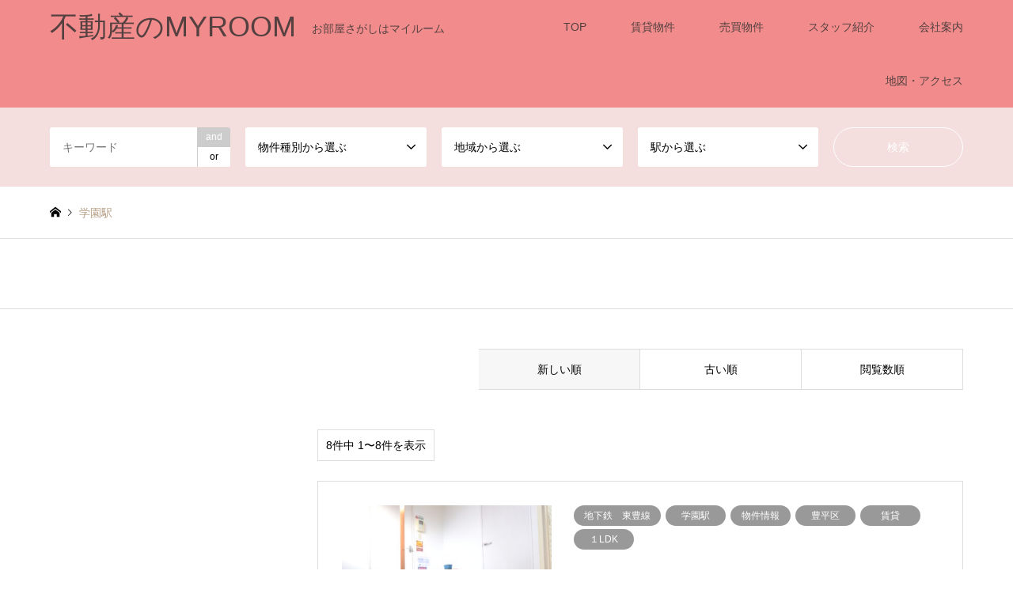

--- FILE ---
content_type: text/html; charset=UTF-8
request_url: http://my-room.biz/?cat=30
body_size: 11408
content:
<!DOCTYPE html>
<html lang="ja">
<head>
<meta charset="UTF-8">
<!--[if IE]><meta http-equiv="X-UA-Compatible" content="IE=edge"><![endif]-->
<meta name="viewport" content="width=device-width">
<title>学園駅に関する記事一覧 | 不動産のMYROOM</title>
<meta name="description" content="">
<link rel="pingback" href="http://my-room.biz/xmlrpc.php">
<link rel="shortcut icon" href="https://my-room.biz/wp-content/uploads/会社ロゴ（看板用）-1.jpg">
<meta name='robots' content='max-image-preview:large' />
<link rel="alternate" type="application/rss+xml" title="不動産のMYROOM &raquo; フィード" href="https://my-room.biz/?feed=rss2" />
<link rel="alternate" type="application/rss+xml" title="不動産のMYROOM &raquo; コメントフィード" href="https://my-room.biz/?feed=comments-rss2" />
<link rel="alternate" type="application/rss+xml" title="不動産のMYROOM &raquo; 学園駅 カテゴリーのフィード" href="https://my-room.biz/?feed=rss2&#038;cat=30" />
<style id='wp-img-auto-sizes-contain-inline-css' type='text/css'>
img:is([sizes=auto i],[sizes^="auto," i]){contain-intrinsic-size:3000px 1500px}
/*# sourceURL=wp-img-auto-sizes-contain-inline-css */
</style>
<link rel='stylesheet' id='style-css' href='http://my-room.biz/wp-content/themes/gensen_tcd050/style.css?ver=1.4.1' type='text/css' media='all' />
<style id='wp-emoji-styles-inline-css' type='text/css'>

	img.wp-smiley, img.emoji {
		display: inline !important;
		border: none !important;
		box-shadow: none !important;
		height: 1em !important;
		width: 1em !important;
		margin: 0 0.07em !important;
		vertical-align: -0.1em !important;
		background: none !important;
		padding: 0 !important;
	}
/*# sourceURL=wp-emoji-styles-inline-css */
</style>
<style id='wp-block-library-inline-css' type='text/css'>
:root{--wp-block-synced-color:#7a00df;--wp-block-synced-color--rgb:122,0,223;--wp-bound-block-color:var(--wp-block-synced-color);--wp-editor-canvas-background:#ddd;--wp-admin-theme-color:#007cba;--wp-admin-theme-color--rgb:0,124,186;--wp-admin-theme-color-darker-10:#006ba1;--wp-admin-theme-color-darker-10--rgb:0,107,160.5;--wp-admin-theme-color-darker-20:#005a87;--wp-admin-theme-color-darker-20--rgb:0,90,135;--wp-admin-border-width-focus:2px}@media (min-resolution:192dpi){:root{--wp-admin-border-width-focus:1.5px}}.wp-element-button{cursor:pointer}:root .has-very-light-gray-background-color{background-color:#eee}:root .has-very-dark-gray-background-color{background-color:#313131}:root .has-very-light-gray-color{color:#eee}:root .has-very-dark-gray-color{color:#313131}:root .has-vivid-green-cyan-to-vivid-cyan-blue-gradient-background{background:linear-gradient(135deg,#00d084,#0693e3)}:root .has-purple-crush-gradient-background{background:linear-gradient(135deg,#34e2e4,#4721fb 50%,#ab1dfe)}:root .has-hazy-dawn-gradient-background{background:linear-gradient(135deg,#faaca8,#dad0ec)}:root .has-subdued-olive-gradient-background{background:linear-gradient(135deg,#fafae1,#67a671)}:root .has-atomic-cream-gradient-background{background:linear-gradient(135deg,#fdd79a,#004a59)}:root .has-nightshade-gradient-background{background:linear-gradient(135deg,#330968,#31cdcf)}:root .has-midnight-gradient-background{background:linear-gradient(135deg,#020381,#2874fc)}:root{--wp--preset--font-size--normal:16px;--wp--preset--font-size--huge:42px}.has-regular-font-size{font-size:1em}.has-larger-font-size{font-size:2.625em}.has-normal-font-size{font-size:var(--wp--preset--font-size--normal)}.has-huge-font-size{font-size:var(--wp--preset--font-size--huge)}.has-text-align-center{text-align:center}.has-text-align-left{text-align:left}.has-text-align-right{text-align:right}.has-fit-text{white-space:nowrap!important}#end-resizable-editor-section{display:none}.aligncenter{clear:both}.items-justified-left{justify-content:flex-start}.items-justified-center{justify-content:center}.items-justified-right{justify-content:flex-end}.items-justified-space-between{justify-content:space-between}.screen-reader-text{border:0;clip-path:inset(50%);height:1px;margin:-1px;overflow:hidden;padding:0;position:absolute;width:1px;word-wrap:normal!important}.screen-reader-text:focus{background-color:#ddd;clip-path:none;color:#444;display:block;font-size:1em;height:auto;left:5px;line-height:normal;padding:15px 23px 14px;text-decoration:none;top:5px;width:auto;z-index:100000}html :where(.has-border-color){border-style:solid}html :where([style*=border-top-color]){border-top-style:solid}html :where([style*=border-right-color]){border-right-style:solid}html :where([style*=border-bottom-color]){border-bottom-style:solid}html :where([style*=border-left-color]){border-left-style:solid}html :where([style*=border-width]){border-style:solid}html :where([style*=border-top-width]){border-top-style:solid}html :where([style*=border-right-width]){border-right-style:solid}html :where([style*=border-bottom-width]){border-bottom-style:solid}html :where([style*=border-left-width]){border-left-style:solid}html :where(img[class*=wp-image-]){height:auto;max-width:100%}:where(figure){margin:0 0 1em}html :where(.is-position-sticky){--wp-admin--admin-bar--position-offset:var(--wp-admin--admin-bar--height,0px)}@media screen and (max-width:600px){html :where(.is-position-sticky){--wp-admin--admin-bar--position-offset:0px}}

/*# sourceURL=wp-block-library-inline-css */
</style><style id='global-styles-inline-css' type='text/css'>
:root{--wp--preset--aspect-ratio--square: 1;--wp--preset--aspect-ratio--4-3: 4/3;--wp--preset--aspect-ratio--3-4: 3/4;--wp--preset--aspect-ratio--3-2: 3/2;--wp--preset--aspect-ratio--2-3: 2/3;--wp--preset--aspect-ratio--16-9: 16/9;--wp--preset--aspect-ratio--9-16: 9/16;--wp--preset--color--black: #000000;--wp--preset--color--cyan-bluish-gray: #abb8c3;--wp--preset--color--white: #ffffff;--wp--preset--color--pale-pink: #f78da7;--wp--preset--color--vivid-red: #cf2e2e;--wp--preset--color--luminous-vivid-orange: #ff6900;--wp--preset--color--luminous-vivid-amber: #fcb900;--wp--preset--color--light-green-cyan: #7bdcb5;--wp--preset--color--vivid-green-cyan: #00d084;--wp--preset--color--pale-cyan-blue: #8ed1fc;--wp--preset--color--vivid-cyan-blue: #0693e3;--wp--preset--color--vivid-purple: #9b51e0;--wp--preset--gradient--vivid-cyan-blue-to-vivid-purple: linear-gradient(135deg,rgb(6,147,227) 0%,rgb(155,81,224) 100%);--wp--preset--gradient--light-green-cyan-to-vivid-green-cyan: linear-gradient(135deg,rgb(122,220,180) 0%,rgb(0,208,130) 100%);--wp--preset--gradient--luminous-vivid-amber-to-luminous-vivid-orange: linear-gradient(135deg,rgb(252,185,0) 0%,rgb(255,105,0) 100%);--wp--preset--gradient--luminous-vivid-orange-to-vivid-red: linear-gradient(135deg,rgb(255,105,0) 0%,rgb(207,46,46) 100%);--wp--preset--gradient--very-light-gray-to-cyan-bluish-gray: linear-gradient(135deg,rgb(238,238,238) 0%,rgb(169,184,195) 100%);--wp--preset--gradient--cool-to-warm-spectrum: linear-gradient(135deg,rgb(74,234,220) 0%,rgb(151,120,209) 20%,rgb(207,42,186) 40%,rgb(238,44,130) 60%,rgb(251,105,98) 80%,rgb(254,248,76) 100%);--wp--preset--gradient--blush-light-purple: linear-gradient(135deg,rgb(255,206,236) 0%,rgb(152,150,240) 100%);--wp--preset--gradient--blush-bordeaux: linear-gradient(135deg,rgb(254,205,165) 0%,rgb(254,45,45) 50%,rgb(107,0,62) 100%);--wp--preset--gradient--luminous-dusk: linear-gradient(135deg,rgb(255,203,112) 0%,rgb(199,81,192) 50%,rgb(65,88,208) 100%);--wp--preset--gradient--pale-ocean: linear-gradient(135deg,rgb(255,245,203) 0%,rgb(182,227,212) 50%,rgb(51,167,181) 100%);--wp--preset--gradient--electric-grass: linear-gradient(135deg,rgb(202,248,128) 0%,rgb(113,206,126) 100%);--wp--preset--gradient--midnight: linear-gradient(135deg,rgb(2,3,129) 0%,rgb(40,116,252) 100%);--wp--preset--font-size--small: 13px;--wp--preset--font-size--medium: 20px;--wp--preset--font-size--large: 36px;--wp--preset--font-size--x-large: 42px;--wp--preset--spacing--20: 0.44rem;--wp--preset--spacing--30: 0.67rem;--wp--preset--spacing--40: 1rem;--wp--preset--spacing--50: 1.5rem;--wp--preset--spacing--60: 2.25rem;--wp--preset--spacing--70: 3.38rem;--wp--preset--spacing--80: 5.06rem;--wp--preset--shadow--natural: 6px 6px 9px rgba(0, 0, 0, 0.2);--wp--preset--shadow--deep: 12px 12px 50px rgba(0, 0, 0, 0.4);--wp--preset--shadow--sharp: 6px 6px 0px rgba(0, 0, 0, 0.2);--wp--preset--shadow--outlined: 6px 6px 0px -3px rgb(255, 255, 255), 6px 6px rgb(0, 0, 0);--wp--preset--shadow--crisp: 6px 6px 0px rgb(0, 0, 0);}:where(.is-layout-flex){gap: 0.5em;}:where(.is-layout-grid){gap: 0.5em;}body .is-layout-flex{display: flex;}.is-layout-flex{flex-wrap: wrap;align-items: center;}.is-layout-flex > :is(*, div){margin: 0;}body .is-layout-grid{display: grid;}.is-layout-grid > :is(*, div){margin: 0;}:where(.wp-block-columns.is-layout-flex){gap: 2em;}:where(.wp-block-columns.is-layout-grid){gap: 2em;}:where(.wp-block-post-template.is-layout-flex){gap: 1.25em;}:where(.wp-block-post-template.is-layout-grid){gap: 1.25em;}.has-black-color{color: var(--wp--preset--color--black) !important;}.has-cyan-bluish-gray-color{color: var(--wp--preset--color--cyan-bluish-gray) !important;}.has-white-color{color: var(--wp--preset--color--white) !important;}.has-pale-pink-color{color: var(--wp--preset--color--pale-pink) !important;}.has-vivid-red-color{color: var(--wp--preset--color--vivid-red) !important;}.has-luminous-vivid-orange-color{color: var(--wp--preset--color--luminous-vivid-orange) !important;}.has-luminous-vivid-amber-color{color: var(--wp--preset--color--luminous-vivid-amber) !important;}.has-light-green-cyan-color{color: var(--wp--preset--color--light-green-cyan) !important;}.has-vivid-green-cyan-color{color: var(--wp--preset--color--vivid-green-cyan) !important;}.has-pale-cyan-blue-color{color: var(--wp--preset--color--pale-cyan-blue) !important;}.has-vivid-cyan-blue-color{color: var(--wp--preset--color--vivid-cyan-blue) !important;}.has-vivid-purple-color{color: var(--wp--preset--color--vivid-purple) !important;}.has-black-background-color{background-color: var(--wp--preset--color--black) !important;}.has-cyan-bluish-gray-background-color{background-color: var(--wp--preset--color--cyan-bluish-gray) !important;}.has-white-background-color{background-color: var(--wp--preset--color--white) !important;}.has-pale-pink-background-color{background-color: var(--wp--preset--color--pale-pink) !important;}.has-vivid-red-background-color{background-color: var(--wp--preset--color--vivid-red) !important;}.has-luminous-vivid-orange-background-color{background-color: var(--wp--preset--color--luminous-vivid-orange) !important;}.has-luminous-vivid-amber-background-color{background-color: var(--wp--preset--color--luminous-vivid-amber) !important;}.has-light-green-cyan-background-color{background-color: var(--wp--preset--color--light-green-cyan) !important;}.has-vivid-green-cyan-background-color{background-color: var(--wp--preset--color--vivid-green-cyan) !important;}.has-pale-cyan-blue-background-color{background-color: var(--wp--preset--color--pale-cyan-blue) !important;}.has-vivid-cyan-blue-background-color{background-color: var(--wp--preset--color--vivid-cyan-blue) !important;}.has-vivid-purple-background-color{background-color: var(--wp--preset--color--vivid-purple) !important;}.has-black-border-color{border-color: var(--wp--preset--color--black) !important;}.has-cyan-bluish-gray-border-color{border-color: var(--wp--preset--color--cyan-bluish-gray) !important;}.has-white-border-color{border-color: var(--wp--preset--color--white) !important;}.has-pale-pink-border-color{border-color: var(--wp--preset--color--pale-pink) !important;}.has-vivid-red-border-color{border-color: var(--wp--preset--color--vivid-red) !important;}.has-luminous-vivid-orange-border-color{border-color: var(--wp--preset--color--luminous-vivid-orange) !important;}.has-luminous-vivid-amber-border-color{border-color: var(--wp--preset--color--luminous-vivid-amber) !important;}.has-light-green-cyan-border-color{border-color: var(--wp--preset--color--light-green-cyan) !important;}.has-vivid-green-cyan-border-color{border-color: var(--wp--preset--color--vivid-green-cyan) !important;}.has-pale-cyan-blue-border-color{border-color: var(--wp--preset--color--pale-cyan-blue) !important;}.has-vivid-cyan-blue-border-color{border-color: var(--wp--preset--color--vivid-cyan-blue) !important;}.has-vivid-purple-border-color{border-color: var(--wp--preset--color--vivid-purple) !important;}.has-vivid-cyan-blue-to-vivid-purple-gradient-background{background: var(--wp--preset--gradient--vivid-cyan-blue-to-vivid-purple) !important;}.has-light-green-cyan-to-vivid-green-cyan-gradient-background{background: var(--wp--preset--gradient--light-green-cyan-to-vivid-green-cyan) !important;}.has-luminous-vivid-amber-to-luminous-vivid-orange-gradient-background{background: var(--wp--preset--gradient--luminous-vivid-amber-to-luminous-vivid-orange) !important;}.has-luminous-vivid-orange-to-vivid-red-gradient-background{background: var(--wp--preset--gradient--luminous-vivid-orange-to-vivid-red) !important;}.has-very-light-gray-to-cyan-bluish-gray-gradient-background{background: var(--wp--preset--gradient--very-light-gray-to-cyan-bluish-gray) !important;}.has-cool-to-warm-spectrum-gradient-background{background: var(--wp--preset--gradient--cool-to-warm-spectrum) !important;}.has-blush-light-purple-gradient-background{background: var(--wp--preset--gradient--blush-light-purple) !important;}.has-blush-bordeaux-gradient-background{background: var(--wp--preset--gradient--blush-bordeaux) !important;}.has-luminous-dusk-gradient-background{background: var(--wp--preset--gradient--luminous-dusk) !important;}.has-pale-ocean-gradient-background{background: var(--wp--preset--gradient--pale-ocean) !important;}.has-electric-grass-gradient-background{background: var(--wp--preset--gradient--electric-grass) !important;}.has-midnight-gradient-background{background: var(--wp--preset--gradient--midnight) !important;}.has-small-font-size{font-size: var(--wp--preset--font-size--small) !important;}.has-medium-font-size{font-size: var(--wp--preset--font-size--medium) !important;}.has-large-font-size{font-size: var(--wp--preset--font-size--large) !important;}.has-x-large-font-size{font-size: var(--wp--preset--font-size--x-large) !important;}
/*# sourceURL=global-styles-inline-css */
</style>

<style id='classic-theme-styles-inline-css' type='text/css'>
/*! This file is auto-generated */
.wp-block-button__link{color:#fff;background-color:#32373c;border-radius:9999px;box-shadow:none;text-decoration:none;padding:calc(.667em + 2px) calc(1.333em + 2px);font-size:1.125em}.wp-block-file__button{background:#32373c;color:#fff;text-decoration:none}
/*# sourceURL=/wp-includes/css/classic-themes.min.css */
</style>
<link rel='stylesheet' id='tcd-maps-css' href='http://my-room.biz/wp-content/plugins/tcd-google-maps/admin.css?ver=6.9' type='text/css' media='all' />
<link rel='stylesheet' id='sm-style-css' href='http://my-room.biz/wp-content/plugins/wp-show-more/wpsm-style.css?ver=6.9' type='text/css' media='all' />
<style id='akismet-widget-style-inline-css' type='text/css'>

			.a-stats {
				--akismet-color-mid-green: #357b49;
				--akismet-color-white: #fff;
				--akismet-color-light-grey: #f6f7f7;

				max-width: 350px;
				width: auto;
			}

			.a-stats * {
				all: unset;
				box-sizing: border-box;
			}

			.a-stats strong {
				font-weight: 600;
			}

			.a-stats a.a-stats__link,
			.a-stats a.a-stats__link:visited,
			.a-stats a.a-stats__link:active {
				background: var(--akismet-color-mid-green);
				border: none;
				box-shadow: none;
				border-radius: 8px;
				color: var(--akismet-color-white);
				cursor: pointer;
				display: block;
				font-family: -apple-system, BlinkMacSystemFont, 'Segoe UI', 'Roboto', 'Oxygen-Sans', 'Ubuntu', 'Cantarell', 'Helvetica Neue', sans-serif;
				font-weight: 500;
				padding: 12px;
				text-align: center;
				text-decoration: none;
				transition: all 0.2s ease;
			}

			/* Extra specificity to deal with TwentyTwentyOne focus style */
			.widget .a-stats a.a-stats__link:focus {
				background: var(--akismet-color-mid-green);
				color: var(--akismet-color-white);
				text-decoration: none;
			}

			.a-stats a.a-stats__link:hover {
				filter: brightness(110%);
				box-shadow: 0 4px 12px rgba(0, 0, 0, 0.06), 0 0 2px rgba(0, 0, 0, 0.16);
			}

			.a-stats .count {
				color: var(--akismet-color-white);
				display: block;
				font-size: 1.5em;
				line-height: 1.4;
				padding: 0 13px;
				white-space: nowrap;
			}
		
/*# sourceURL=akismet-widget-style-inline-css */
</style>
<script type="text/javascript" src="http://my-room.biz/wp-includes/js/jquery/jquery.min.js?ver=3.7.1" id="jquery-core-js"></script>
<script type="text/javascript" src="http://my-room.biz/wp-includes/js/jquery/jquery-migrate.min.js?ver=3.4.1" id="jquery-migrate-js"></script>
<link rel="https://api.w.org/" href="https://my-room.biz/index.php?rest_route=/" /><link rel="alternate" title="JSON" type="application/json" href="https://my-room.biz/index.php?rest_route=/wp/v2/categories/30" />
<link rel="stylesheet" href="http://my-room.biz/wp-content/themes/gensen_tcd050/css/design-plus.css?ver=1.4.1">
<link rel="stylesheet" href="http://my-room.biz/wp-content/themes/gensen_tcd050/css/sns-botton.css?ver=1.4.1">
<link rel="stylesheet" href="http://my-room.biz/wp-content/themes/gensen_tcd050/css/responsive.css?ver=1.4.1">
<link rel="stylesheet" href="http://my-room.biz/wp-content/themes/gensen_tcd050/css/footer-bar.css?ver=1.4.1">

<script src="http://my-room.biz/wp-content/themes/gensen_tcd050/js/jquery.easing.1.3.js?ver=1.4.1"></script>
<script src="http://my-room.biz/wp-content/themes/gensen_tcd050/js/jquery.textOverflowEllipsis.js?ver=1.4.1"></script>
<script src="http://my-room.biz/wp-content/themes/gensen_tcd050/js/jscript.js?ver=1.4.1"></script>
<script src="http://my-room.biz/wp-content/themes/gensen_tcd050/js/comment.js?ver=1.4.1"></script>
<script src="http://my-room.biz/wp-content/themes/gensen_tcd050/js/jquery.chosen.min.js?ver=1.4.1"></script>
<link rel="stylesheet" href="http://my-room.biz/wp-content/themes/gensen_tcd050/css/jquery.chosen.css?ver=1.4.1">

<style type="text/css">
body, input, textarea, select { font-family: Arial, "ヒラギノ角ゴ ProN W3", "Hiragino Kaku Gothic ProN", "メイリオ", Meiryo, sans-serif; }
.rich_font { font-family: Arial, "ヒラギノ角ゴ ProN W3", "Hiragino Kaku Gothic ProN", "メイリオ", Meiryo, sans-serif; font-weight: normal; }

#header_logo #logo_text .logo { font-size:36px; }
#header_logo_fix #logo_text_fixed .logo { font-size:36px; }
#footer_logo .logo_text { font-size:36px; }
#post_title { font-size:30px; }
.post_content { font-size:14px; }
#archive_headline { font-size:42px; }
#archive_desc { font-size:14px; }
  
@media screen and (max-width:991px) {
  #header_logo #logo_text .logo { font-size:26px; }
  #header_logo_fix #logo_text_fixed .logo { font-size:26px; }
  #footer_logo .logo_text { font-size:26px; }
  #post_title { font-size:16px; }
  .post_content { font-size:14px; }
  #archive_headline { font-size:20px; }
  #archive_desc { font-size:14px; }
}

#left_col { float:right; }
#side_col { float:left; }



.image {
overflow: hidden;
-webkit-backface-visibility: hidden;
backface-visibility: hidden;
-webkit-transition-duration: .35s;
-moz-transition-duration: .35s;
-ms-transition-duration: .35s;
-o-transition-duration: .35s;
transition-duration: .35s;
}
.image img {
-webkit-backface-visibility: hidden;
backface-visibility: hidden;
-webkit-transform: scale(1);
-webkit-transition-property: opacity, scale, -webkit-transform, transform;
-webkit-transition-duration: .35s;
-moz-transform: scale(1);
-moz-transition-property: opacity, scale, -moz-transform, transform;
-moz-transition-duration: .35s;
-ms-transform: scale(1);
-ms-transition-property: opacity, scale, -ms-transform, transform;
-ms-transition-duration: .35s;
-o-transform: scale(1);
-o-transition-property: opacity, scale, -o-transform, transform;
-o-transition-duration: .35s;
transform: scale(1);
transition-property: opacity, scale, transform;
transition-duration: .35s;
}
.image:hover img, a:hover .image img {
-webkit-transform: scale(1.2);
-moz-transform: scale(1.2);
-ms-transform: scale(1.2);
-o-transform: scale(1.2);
transform: scale(1.2);
}
.introduce_list_col a:hover .image img {
-webkit-transform: scale(1.2) translate3d(-41.66%, 0, 0);
-moz-transform: scale(1.2) translate3d(-41.66%, 0, 0);
-ms-transform: scale(1.2) translate3d(-41.66%, 0, 0);
-o-transform: scale(1.2) translate3d(-41.66%, 0, 0);
transform: scale(1.2) translate3d(-41.66%, 0, 0);
}


.archive_filter .button input:hover, .archive_sort dt,#post_pagination p, #post_pagination a:hover, #return_top a, .c-pw__btn,
#comment_header ul li a:hover, #comment_header ul li.comment_switch_active a, #comment_header #comment_closed p,
#introduce_slider .slick-dots li button:hover, #introduce_slider .slick-dots li.slick-active button
{ background-color:#ffffff; }

#comment_header ul li.comment_switch_active a, #comment_header #comment_closed p, #guest_info input:focus, #comment_textarea textarea:focus
{ border-color:#ffffff; }

#comment_header ul li.comment_switch_active a:after, #comment_header #comment_closed p:after
{ border-color:#ffffff transparent transparent transparent; }

.header_search_inputs .chosen-results li[data-option-array-index="0"]
{ background-color:#ffffff !important; border-color:#ffffff; }

a:hover, #bread_crumb li a:hover, #bread_crumb li.home a:hover:before, #bread_crumb li.last,
#archive_headline, .archive_header .headline, .archive_filter_headline, #related_post .headline,
#introduce_header .headline, .introduce_list_col .info .title, .introduce_archive_banner_link a:hover,
#recent_news .headline, #recent_news li a:hover, #comment_headline,
.side_headline, ul.banner_list li a:hover .caption, .footer_headline, .footer_widget a:hover,
#index_news .entry-date, #index_news_mobile .entry-date, .cb_content-carousel a:hover .image .title
{ color:#ffffff; }

#index_news_mobile .archive_link a:hover, .cb_content-blog_list .archive_link a:hover, #load_post a:hover, #submit_comment:hover, .c-pw__btn:hover
{ background-color:#ffffff; }

#header_search select:focus, .header_search_inputs .chosen-with-drop .chosen-single span, #footer_contents a:hover, #footer_nav a:hover, #footer_social_link li:hover:before,
#header_slider .slick-arrow:hover, .cb_content-carousel .slick-arrow:hover
{ color:#ffffff; }

.post_content a { color:#b69e84; }

#header_search, #index_header_search { background-color:#f4dede; }

#footer_nav { background-color:#F7F7F7; }
#footer_contents { background-color:#f29898; }

#header_search_submit { background-color:rgba(255,116,107,0); }
#header_search_submit:hover { background-color:rgba(146,120,95,1.0); }
.cat-category { background-color:#999999 !important; }

@media only screen and (min-width:992px) {
  #global_menu ul ul a { background-color:#ffffff; }
  #global_menu ul ul a:hover, #global_menu ul ul .current-menu-item > a { background-color:#ffffff; }
  #header_top { background-color:#f28c8c; }
  .has_header_content #header_top { background-color:rgba(242,140,140,0.1); }
  .fix_top.header_fix #header_top { background-color:rgba(76,41,32,0.4); }
  #header_logo a, #global_menu > ul > li > a { color:#544040; }
  #header_logo_fix a, .fix_top.header_fix #global_menu > ul > li > a { color:#595959; }
  .has_header_content #index_header_search { background-color:rgba(244,222,222,0.6); }
}
@media screen and (max-width:991px) {
  #global_menu { background-color:#ffffff; }
  #global_menu a:hover, #global_menu .current-menu-item > a { background-color:#ffffff; }
  #header_top { background-color:#f28c8c; }
  #header_top a, #header_top a:before { color:#544040 !important; }
  .mobile_fix_top.header_fix #header_top { background-color:rgba(76,41,32,0.4); }
  .mobile_fix_top.header_fix #header_top a, .mobile_fix_top.header_fix #header_top a:before { color:#595959 !important; }
  .archive_sort dt { color:#ffffff; }
  .post-type-archive-news #recent_news .show_date li .date { color:#ffffff; }
}



</style>

<script src="http://my-room.biz/wp-content/themes/gensen_tcd050/js/imagesloaded.pkgd.min.js?ver=1.4.1"></script>
<link rel="icon" href="https://my-room.biz/wp-content/uploads/会社ロゴ（看板用）-1-150x150.jpg" sizes="32x32" />
<link rel="icon" href="https://my-room.biz/wp-content/uploads/会社ロゴ（看板用）-1.jpg" sizes="192x192" />
<link rel="apple-touch-icon" href="https://my-room.biz/wp-content/uploads/会社ロゴ（看板用）-1.jpg" />
<meta name="msapplication-TileImage" content="https://my-room.biz/wp-content/uploads/会社ロゴ（看板用）-1.jpg" />
</head>
<body id="body" class="archive category category-30 wp-theme-gensen_tcd050 metaslider-plugin">


 <div id="header">
  <div id="header_top">
   <div class="inner clearfix">
    <div id="header_logo">
     <div id="logo_text">
 <h1 class="logo"><a href="https://my-room.biz/"><span class="rich_font">不動産のMYROOM</span><span class="desc">お部屋さがしはマイルーム</span></a></h1>
</div>
    </div>
    <div id="header_logo_fix">
     <div id="logo_text_fixed">
 <p class="logo rich_font"><a href="https://my-room.biz/" title="不動産のMYROOM">不動産のMYROOM</a></p>
</div>
    </div>
    <a href="#" class="search_button"><span>検索</span></a>
    <a href="#" class="menu_button"><span>menu</span></a>
    <div id="global_menu">
     <ul id="menu-%e3%83%a1%e3%83%8b%e3%83%a5%e3%83%bc%ef%bc%91" class="menu"><li id="menu-item-16" class="menu-item menu-item-type-post_type menu-item-object-page menu-item-home menu-item-16"><a href="https://my-room.biz/">TOP</a></li>
<li id="menu-item-214" class="menu-item menu-item-type-post_type menu-item-object-page current_page_parent menu-item-214"><a href="https://my-room.biz/?page_id=2">賃貸物件</a></li>
<li id="menu-item-595" class="menu-item menu-item-type-custom menu-item-object-custom menu-item-595"><a href="http://my-room.biz/?page_id=555">売買物件</a></li>
<li id="menu-item-209" class="menu-item menu-item-type-post_type menu-item-object-page menu-item-209"><a href="https://my-room.biz/?page_id=26">スタッフ紹介</a></li>
<li id="menu-item-32" class="menu-item menu-item-type-post_type menu-item-object-page menu-item-32"><a href="https://my-room.biz/?page_id=23">会社案内</a></li>
<li id="menu-item-33" class="menu-item menu-item-type-post_type menu-item-object-page menu-item-33"><a href="https://my-room.biz/?page_id=21">地図・アクセス</a></li>
</ul>    </div>
   </div>
  </div>
  <div id="header_search">
   <div class="inner">
    <form action="https://my-room.biz/" method="get" class="columns-5">
    <input type="hidden" name="page_id" value="2" />     <div class="header_search_inputs header_search_keywords">
      <input type="text" id="header_search_keywords" name="search_keywords" placeholder="キーワード" value="" />
      <input type="hidden" name="search_keywords_operator" value="and" />
      <ul class="search_keywords_operator">
       <li class="active">and</li>
       <li>or</li>
      </ul>
     </div>
     <div class="header_search_inputs">
<select  name='search_cat1' id='header_search_cat1' class=''>
	<option value='0' selected='selected'>物件種別から選ぶ</option>
	<option class="level-0" value="43">売買物件</option>
	<option class="level-1" value="87">&nbsp;&nbsp;&nbsp;土地</option>
	<option class="level-0" value="50">１R</option>
	<option class="level-0" value="51">１LDK</option>
	<option class="level-0" value="52">２LDK</option>
	<option class="level-0" value="53">３LDK以上</option>
	<option class="level-0" value="54">戸建</option>
	<option class="level-0" value="108">賃貸物件</option>
	<option class="level-1" value="100">&nbsp;&nbsp;&nbsp;ペット相談可</option>
</select>
     </div>
     <div class="header_search_inputs">
<select  name='search_cat2' id='header_search_cat2' class=''>
	<option value='0' selected='selected'>地域から選ぶ</option>
	<option class="level-0" value="10">豊平区</option>
	<option class="level-0" value="11">白石区</option>
	<option class="level-0" value="12">中央区</option>
	<option class="level-0" value="60">北区</option>
	<option class="level-0" value="61">東区</option>
	<option class="level-0" value="62">西区</option>
	<option class="level-0" value="63">南区</option>
	<option class="level-0" value="64">手稲区</option>
	<option class="level-0" value="65">厚別区</option>
	<option class="level-0" value="66">清田区</option>
	<option class="level-0" value="108">賃貸物件</option>
	<option class="level-1" value="100">&nbsp;&nbsp;&nbsp;ペット相談可</option>
</select>
     </div>
     <div class="header_search_inputs">
<select  name='search_cat3' id='header_search_cat3' class=''>
	<option value='0' selected='selected'>駅から選ぶ</option>
	<option class="level-0" value="15">地下鉄　南北線</option>
	<option class="level-1" value="21">&nbsp;&nbsp;&nbsp;すすきの駅</option>
	<option class="level-1" value="32">&nbsp;&nbsp;&nbsp;南平岸駅</option>
	<option class="level-1" value="33">&nbsp;&nbsp;&nbsp;平岸駅</option>
	<option class="level-1" value="34">&nbsp;&nbsp;&nbsp;中の島駅</option>
	<option class="level-1" value="35">&nbsp;&nbsp;&nbsp;幌平橋駅</option>
	<option class="level-1" value="36">&nbsp;&nbsp;&nbsp;中島公園駅</option>
	<option class="level-0" value="16">地下鉄　東西線</option>
	<option class="level-1" value="23">&nbsp;&nbsp;&nbsp;東札幌駅</option>
	<option class="level-1" value="24">&nbsp;&nbsp;&nbsp;白石駅</option>
	<option class="level-1" value="25">&nbsp;&nbsp;&nbsp;南郷7丁目</option>
	<option class="level-1" value="26">&nbsp;&nbsp;&nbsp;南郷13丁目</option>
	<option class="level-1" value="39">&nbsp;&nbsp;&nbsp;菊水駅</option>
	<option class="level-0" value="44">地下鉄　東豊線</option>
	<option class="level-1" value="28">&nbsp;&nbsp;&nbsp;月寒中央駅</option>
	<option class="level-1" value="30">&nbsp;&nbsp;&nbsp;学園駅</option>
	<option class="level-1" value="41">&nbsp;&nbsp;&nbsp;美園駅</option>
	<option class="level-1" value="42">&nbsp;&nbsp;&nbsp;福住駅</option>
	<option class="level-1" value="59">&nbsp;&nbsp;&nbsp;豊平公園駅</option>
	<option class="level-0" value="108">賃貸物件</option>
	<option class="level-1" value="100">&nbsp;&nbsp;&nbsp;ペット相談可</option>
</select>
     </div>
     <div class="header_search_inputs header_search_button">
      <input type="submit" id="header_search_submit" value="検索" />
     </div>
    </form>
   </div>
  </div>
 </div><!-- END #header -->

 <div id="main_contents" class="clearfix">


<div id="breadcrumb">
 <ul class="inner clearfix">
  <li itemscope="itemscope" itemtype="http://data-vocabulary.org/Breadcrumb" class="home"><a itemprop="url" href="https://my-room.biz/"><span itemprop="title">ホーム</span></a></li>

  <li class="last">学園駅</li>

 </ul>
</div>

<div class="archive_header">
 <div class="inner">
  <h2 class="headline rich_font">学園駅</h2>
 </div>
</div>

<div id="main_col" class="clearfix">

 <div id="left_col" class="custom_search_results">


 <dl class="archive_sort clearfix">
  <dt>並べ替え条件</dt>
  <dd><a href="/?cat=30&amp;sort=date_desc" class="active">新しい順</a></dd>
  <dd><a href="/?cat=30&amp;sort=date_asc">古い順</a></dd>
  <dd><a href="/?cat=30&amp;sort=views">閲覧数順</a></dd>
 </dl>

<div class="page_navi2 clearfix">
 <p>8件中 1〜8件を表示</p>
</div>

 <ol id="post_list2">

  <li class="article">
   <a href="https://my-room.biz/?p=2002" title="カハラコートサード" class="clearfix">
    <div class="image">
     <img width="336" height="216" src="https://my-room.biz/wp-content/uploads/ec1f6dd9711c147d8c0c8c0e1d1b0ffe-336x216.jpg" class="attachment-size2 size-size2 wp-post-image" alt="" decoding="async" fetchpriority="high" />    </div>
    <div class="info">
    <ul class="meta clearfix"><li class="cat"><span class="cat-category" data-href="https://my-room.biz/?cat=44" title="地下鉄　東豊線">地下鉄　東豊線</span><span class="cat-category" data-href="https://my-room.biz/?cat=30" title="学園駅">学園駅</span><span class="cat-category" data-href="https://my-room.biz/?cat=1" title="物件情報">物件情報</span><span class="cat-category" data-href="https://my-room.biz/?cat=10" title="豊平区">豊平区</span><span class="cat-category" data-href="https://my-room.biz/?cat=3" title="賃貸">賃貸</span><span class="cat-category" data-href="https://my-room.biz/?cat=51" title="１LDK">１LDK</span></li></ul>
     <h3 class="title">カハラコートサード</h3>
     <p class="excerpt">少し狭いけど…広さにはこだわらないけれど…キレイさや設備にはこだわりたい…そんな人にオススメのお部屋です。学園前駅を降り…</p>
    </div>
   </a>
  </li>
  <li class="article">
   <a href="https://my-room.biz/?p=898" title="グランステージ豊平公園Ⅰ" class="clearfix">
    <div class="image">
     <img width="336" height="216" src="https://my-room.biz/wp-content/uploads/L保留-11-336x216.jpg" class="attachment-size2 size-size2 wp-post-image" alt="" decoding="async" />    </div>
    <div class="info">
    <ul class="meta clearfix"><li class="cat"><span class="cat-category" data-href="https://my-room.biz/?cat=30" title="学園駅">学園駅</span><span class="cat-category" data-href="https://my-room.biz/?cat=1" title="物件情報">物件情報</span><span class="cat-category" data-href="https://my-room.biz/?cat=59" title="豊平公園駅">豊平公園駅</span><span class="cat-category" data-href="https://my-room.biz/?cat=10" title="豊平区">豊平区</span><span class="cat-category" data-href="https://my-room.biz/?cat=51" title="１LDK">１LDK</span><span class="cat-category" data-href="https://my-room.biz/?cat=50" title="１R">１R</span></li></ul>
     <h3 class="title">グランステージ豊平公園Ⅰ</h3>
     <p class="excerpt">秘密基地のようなスペースにあこがれて生活空間を上と下に分けて、上をプライベートスペースにしたい。そんな夢をお手ごろな…</p>
    </div>
   </a>
  </li>
  <li class="article">
   <a href="https://my-room.biz/?p=2130" title="エクシード金森" class="clearfix">
    <div class="image">
     <img width="336" height="216" src="https://my-room.biz/wp-content/uploads/ec1f6dd9711c147d8c0c8c0e1d1b0ffe-2-336x216.jpg" class="attachment-size2 size-size2 wp-post-image" alt="" decoding="async" />    </div>
    <div class="info">
    <ul class="meta clearfix"><li class="cat"><span class="cat-category" data-href="https://my-room.biz/?cat=30" title="学園駅">学園駅</span><span class="cat-category" data-href="https://my-room.biz/?cat=1" title="物件情報">物件情報</span><span class="cat-category" data-href="https://my-room.biz/?cat=10" title="豊平区">豊平区</span><span class="cat-category" data-href="https://my-room.biz/?cat=3" title="賃貸">賃貸</span><span class="cat-category" data-href="https://my-room.biz/?cat=51" title="１LDK">１LDK</span></li></ul>
     <h3 class="title">エクシード金森</h3>
     <p class="excerpt">こんなにキレイなのに…リノベーションでキレイになったお部屋！洗面化粧台も付いてて水廻りも交換しているのに家賃が…一面が…</p>
    </div>
   </a>
  </li>
  <li class="article">
   <a href="https://my-room.biz/?p=1389" title="グランメールラフィール" class="clearfix">
    <div class="image">
     <img width="336" height="216" src="https://my-room.biz/wp-content/uploads/d9bf41f4ba30a6d0f9981fbea6ff5a1f-3-336x216.jpg" class="attachment-size2 size-size2 wp-post-image" alt="" decoding="async" loading="lazy" />    </div>
    <div class="info">
    <ul class="meta clearfix"><li class="cat"><span class="cat-category" data-href="https://my-room.biz/?cat=100" title="ペット相談可">ペット相談可</span><span class="cat-category" data-href="https://my-room.biz/?cat=44" title="地下鉄　東豊線">地下鉄　東豊線</span><span class="cat-category" data-href="https://my-room.biz/?cat=30" title="学園駅">学園駅</span><span class="cat-category" data-href="https://my-room.biz/?cat=1" title="物件情報">物件情報</span><span class="cat-category" data-href="https://my-room.biz/?cat=10" title="豊平区">豊平区</span><span class="cat-category" data-href="https://my-room.biz/?cat=3" title="賃貸">賃貸</span><span class="cat-category" data-href="https://my-room.biz/?cat=52" title="２LDK">２LDK</span></li></ul>
     <h3 class="title">グランメールラフィール</h3>
     <p class="excerpt">ペットを飼っているとペットを飼われていると、リビングにケージなどを置く方が多いです。リビングが狭いと、置場に困ってし…</p>
    </div>
   </a>
  </li>
  <li class="article">
   <a href="https://my-room.biz/?p=2095" title="ブランシャールCIEL学園前" class="clearfix">
    <div class="image">
     <img width="336" height="216" src="https://my-room.biz/wp-content/uploads/4108d2f630a512d9489090b5498c9e8c-3-336x216.jpg" class="attachment-size2 size-size2 wp-post-image" alt="" decoding="async" loading="lazy" />    </div>
    <div class="info">
    <ul class="meta clearfix"><li class="cat"><span class="cat-category" data-href="https://my-room.biz/?cat=44" title="地下鉄　東豊線">地下鉄　東豊線</span><span class="cat-category" data-href="https://my-room.biz/?cat=30" title="学園駅">学園駅</span><span class="cat-category" data-href="https://my-room.biz/?cat=1" title="物件情報">物件情報</span><span class="cat-category" data-href="https://my-room.biz/?cat=10" title="豊平区">豊平区</span><span class="cat-category" data-href="https://my-room.biz/?cat=3" title="賃貸">賃貸</span><span class="cat-category" data-href="https://my-room.biz/?cat=108" title="賃貸物件">賃貸物件</span><span class="cat-category" data-href="https://my-room.biz/?cat=52" title="２LDK">２LDK</span></li></ul>
     <h3 class="title">ブランシャールCIEL学園前</h3>
     <p class="excerpt">人気シリーズのお部屋マンションには、多くのシリーズがあります。その中でも人気のあるシリーズで、2021年10月に完成したば…</p>
    </div>
   </a>
  </li>
  <li class="article">
   <a href="https://my-room.biz/?p=875" title="ATフィールド" class="clearfix">
    <div class="image">
     <img width="336" height="216" src="https://my-room.biz/wp-content/uploads/エントランス４-336x216.jpg" class="attachment-size2 size-size2 wp-post-image" alt="" decoding="async" loading="lazy" />    </div>
    <div class="info">
    <ul class="meta clearfix"><li class="cat"><span class="cat-category" data-href="https://my-room.biz/?cat=30" title="学園駅">学園駅</span><span class="cat-category" data-href="https://my-room.biz/?cat=1" title="物件情報">物件情報</span><span class="cat-category" data-href="https://my-room.biz/?cat=10" title="豊平区">豊平区</span><span class="cat-category" data-href="https://my-room.biz/?cat=3" title="賃貸">賃貸</span><span class="cat-category" data-href="https://my-room.biz/?cat=51" title="１LDK">１LDK</span></li></ul>
     <h3 class="title">ATフィールド</h3>
     <p class="excerpt">ATフィールドって何のこと？？？お洋服や小物なども他の人とは違った一点ものを持っていたいという気持ちってありますよね？…</p>
    </div>
   </a>
  </li>
  <li class="article">
   <a href="https://my-room.biz/?p=1562" title="グランメール豊平2条" class="clearfix">
    <div class="image">
     <img width="336" height="216" src="https://my-room.biz/wp-content/uploads/f20c03cbddeb98175783dc10f5b87b77-336x216.jpg" class="attachment-size2 size-size2 wp-post-image" alt="" decoding="async" loading="lazy" />    </div>
    <div class="info">
    <ul class="meta clearfix"><li class="cat"><span class="cat-category" data-href="https://my-room.biz/?cat=44" title="地下鉄　東豊線">地下鉄　東豊線</span><span class="cat-category" data-href="https://my-room.biz/?cat=30" title="学園駅">学園駅</span><span class="cat-category" data-href="https://my-room.biz/?cat=1" title="物件情報">物件情報</span><span class="cat-category" data-href="https://my-room.biz/?cat=59" title="豊平公園駅">豊平公園駅</span><span class="cat-category" data-href="https://my-room.biz/?cat=10" title="豊平区">豊平区</span></li></ul>
     <h3 class="title">グランメール豊平2条</h3>
     <p class="excerpt">足りるお部屋お部屋探しをすると、あれが欲しい、これが欲しいと思います。そんな希望に答えられるお部屋です。最上階角部屋…</p>
    </div>
   </a>
  </li>
  <li class="article">
   <a href="https://my-room.biz/?p=1969" title="AMS水車町" class="clearfix">
    <div class="image">
     <img width="336" height="216" src="https://my-room.biz/wp-content/uploads/3ae5c73c65d238d0952ee9e72a861c95-336x216.jpg" class="attachment-size2 size-size2 wp-post-image" alt="" decoding="async" loading="lazy" />    </div>
    <div class="info">
    <ul class="meta clearfix"><li class="cat"><span class="cat-category" data-href="https://my-room.biz/?cat=44" title="地下鉄　東豊線">地下鉄　東豊線</span><span class="cat-category" data-href="https://my-room.biz/?cat=30" title="学園駅">学園駅</span><span class="cat-category" data-href="https://my-room.biz/?cat=1" title="物件情報">物件情報</span><span class="cat-category" data-href="https://my-room.biz/?cat=10" title="豊平区">豊平区</span><span class="cat-category" data-href="https://my-room.biz/?cat=3" title="賃貸">賃貸</span></li></ul>
     <h3 class="title">AMS水車町</h3>
     <p class="excerpt">部屋がダンジョン!?ロフトはハシゴで上り下りをするからな～そんな人にこんなお部屋もあるのを知ってほしい！学園前駅と中の…</p>
    </div>
   </a>
  </li>

 </ol><!-- END #post_list2 -->

<div class="page_navi2 clearfix">
 <p>8件中 1〜8件を表示</p>
</div>


</div><!-- END #left_col -->


</div><!-- END #main_col -->


 </div><!-- END #main_contents -->

 <div id="footer">

  <div id="footer_nav">
   <div class="inner">
     <div class="footer_nav_col footer_nav_1 footer_nav_category footer_nav_type1">
      <div class="headline" style="background:#999999;">カテゴリー</div>
      <ul class="clearfix">
       <li><a href="https://my-room.biz/?cat=12">中央区</a></li>
       <li><a href="https://my-room.biz/?cat=60">北区</a></li>
       <li><a href="https://my-room.biz/?cat=63">南区</a></li>
       <li><a href="https://my-room.biz/?cat=65">厚別区</a></li>
       <li><a href="https://my-room.biz/?cat=15">地下鉄　南北線</a></li>
       <li><a href="https://my-room.biz/?cat=16">地下鉄　東西線</a></li>
       <li><a href="https://my-room.biz/?cat=44">地下鉄　東豊線</a></li>
       <li><a href="https://my-room.biz/?cat=43">売買物件</a></li>
       <li><a href="https://my-room.biz/?cat=54">戸建</a></li>
       <li><a href="https://my-room.biz/?cat=64">手稲区</a></li>
       <li><a href="https://my-room.biz/?cat=61">東区</a></li>
       <li><a href="https://my-room.biz/?cat=66">清田区</a></li>
       <li><a href="https://my-room.biz/?cat=1">物件情報</a></li>
       <li><a href="https://my-room.biz/?cat=11">白石区</a></li>
       <li><a href="https://my-room.biz/?cat=62">西区</a></li>
       <li><a href="https://my-room.biz/?cat=10">豊平区</a></li>
       <li><a href="https://my-room.biz/?cat=3">賃貸</a></li>
       <li><a href="https://my-room.biz/?cat=108">賃貸物件</a></li>
       <li><a href="https://my-room.biz/?cat=51">１LDK</a></li>
       <li><a href="https://my-room.biz/?cat=50">１R</a></li>
       <li><a href="https://my-room.biz/?cat=52">２LDK</a></li>
       <li><a href="https://my-room.biz/?cat=53">３LDK以上</a></li>
      </ul>
     </div>
   </div>
  </div>

  <div id="footer_contents">
   <div class="inner">


    <div id="footer_info">
     <div id="footer_logo">
      <div class="logo_area ">
 <p class="logo logo_text rich_font"><a href="https://my-room.biz/">不動産のMYROOM</a></p>
</div>
     </div>

     <ul id="footer_social_link">
      <li class="rss"><a href="https://my-room.biz/?feed=rss2" target="_blank">RSS</a></li>
     </ul>

<div id="footer_bottom_menu" class="menu-%e3%83%a1%e3%83%8b%e3%83%a5%e3%83%bc%ef%bc%91-container"><ul id="menu-%e3%83%a1%e3%83%8b%e3%83%a5%e3%83%bc%ef%bc%91-1" class="menu"><li class="menu-item menu-item-type-post_type menu-item-object-page menu-item-home menu-item-16"><a href="https://my-room.biz/">TOP</a></li>
<li class="menu-item menu-item-type-post_type menu-item-object-page current_page_parent menu-item-214"><a href="https://my-room.biz/?page_id=2">賃貸物件</a></li>
<li class="menu-item menu-item-type-custom menu-item-object-custom menu-item-595"><a href="http://my-room.biz/?page_id=555">売買物件</a></li>
<li class="menu-item menu-item-type-post_type menu-item-object-page menu-item-209"><a href="https://my-room.biz/?page_id=26">スタッフ紹介</a></li>
<li class="menu-item menu-item-type-post_type menu-item-object-page menu-item-32"><a href="https://my-room.biz/?page_id=23">会社案内</a></li>
<li class="menu-item menu-item-type-post_type menu-item-object-page menu-item-33"><a href="https://my-room.biz/?page_id=21">地図・アクセス</a></li>
</ul></div>
     <p id="copyright"><span>Copyright </span>&copy; <a href="https://my-room.biz/">不動産のMYROOM</a>. All Rights Reserved.</p>

    </div><!-- END #footer_info -->
   </div><!-- END .inner -->
  </div><!-- END #footer_contents -->

  <div id="return_top">
   <a href="#body"><span>PAGE TOP</span></a>
  </div><!-- END #return_top -->

 </div><!-- END #footer -->


<script>


jQuery(document).ready(function($){
  $('.inview-fadein').css('opacity', 0);
  $('#post_list .article, #post_list2 .article, .page_navi, .page_navi2').css('opacity', 0);

  var initialize = function(){
    $('.js-ellipsis').textOverflowEllipsis();

    if ($('#post_list .article, #post_list2 .article, .page_navi, .page_navi2').length) {
      $('#post_list, #post_list2').imagesLoaded(function(){
        $('#post_list .article, #post_list2 .article, .page_navi, .page_navi2').each(function(i){
          var self = this;
          setTimeout(function(){
            $(self).animate({ opacity: 1 }, 200);
          }, i*200);
        });
      });
    }


    if ($('.inview-fadein').length) {
      $(window).on('load scroll resize', function(){
        $('.inview-fadein:not(.active)').each(function(){
          var elmTop = $(this).offset().top || 0;
          if ($(window).scrollTop() > elmTop - $(window).height()){
            if ($(this).is('#post_list')) {
              var $articles = $(this).find('.article, .archive_link');
              $articles.css('opacity', 0);
              $(this).addClass('active').css('opacity', 1);
              $articles.each(function(i){
                var self = this;
                setTimeout(function(){
                  $(self).animate({ opacity: 1 }, 200);
                }, i*200);
              });
            } else {
              $(this).addClass('active').animate({ opacity: 1 }, 800);
            }
          }
        });
      });
    }

    $(window).trigger('resize');
  };



  initialize();


});
</script>



<script type="text/javascript" src="http://my-room.biz/wp-content/plugins/wp-show-more/wpsm-script.js?ver=1.0.1" id="sm-script-js"></script>
<script id="wp-emoji-settings" type="application/json">
{"baseUrl":"https://s.w.org/images/core/emoji/17.0.2/72x72/","ext":".png","svgUrl":"https://s.w.org/images/core/emoji/17.0.2/svg/","svgExt":".svg","source":{"concatemoji":"http://my-room.biz/wp-includes/js/wp-emoji-release.min.js?ver=6.9"}}
</script>
<script type="module">
/* <![CDATA[ */
/*! This file is auto-generated */
const a=JSON.parse(document.getElementById("wp-emoji-settings").textContent),o=(window._wpemojiSettings=a,"wpEmojiSettingsSupports"),s=["flag","emoji"];function i(e){try{var t={supportTests:e,timestamp:(new Date).valueOf()};sessionStorage.setItem(o,JSON.stringify(t))}catch(e){}}function c(e,t,n){e.clearRect(0,0,e.canvas.width,e.canvas.height),e.fillText(t,0,0);t=new Uint32Array(e.getImageData(0,0,e.canvas.width,e.canvas.height).data);e.clearRect(0,0,e.canvas.width,e.canvas.height),e.fillText(n,0,0);const a=new Uint32Array(e.getImageData(0,0,e.canvas.width,e.canvas.height).data);return t.every((e,t)=>e===a[t])}function p(e,t){e.clearRect(0,0,e.canvas.width,e.canvas.height),e.fillText(t,0,0);var n=e.getImageData(16,16,1,1);for(let e=0;e<n.data.length;e++)if(0!==n.data[e])return!1;return!0}function u(e,t,n,a){switch(t){case"flag":return n(e,"\ud83c\udff3\ufe0f\u200d\u26a7\ufe0f","\ud83c\udff3\ufe0f\u200b\u26a7\ufe0f")?!1:!n(e,"\ud83c\udde8\ud83c\uddf6","\ud83c\udde8\u200b\ud83c\uddf6")&&!n(e,"\ud83c\udff4\udb40\udc67\udb40\udc62\udb40\udc65\udb40\udc6e\udb40\udc67\udb40\udc7f","\ud83c\udff4\u200b\udb40\udc67\u200b\udb40\udc62\u200b\udb40\udc65\u200b\udb40\udc6e\u200b\udb40\udc67\u200b\udb40\udc7f");case"emoji":return!a(e,"\ud83e\u1fac8")}return!1}function f(e,t,n,a){let r;const o=(r="undefined"!=typeof WorkerGlobalScope&&self instanceof WorkerGlobalScope?new OffscreenCanvas(300,150):document.createElement("canvas")).getContext("2d",{willReadFrequently:!0}),s=(o.textBaseline="top",o.font="600 32px Arial",{});return e.forEach(e=>{s[e]=t(o,e,n,a)}),s}function r(e){var t=document.createElement("script");t.src=e,t.defer=!0,document.head.appendChild(t)}a.supports={everything:!0,everythingExceptFlag:!0},new Promise(t=>{let n=function(){try{var e=JSON.parse(sessionStorage.getItem(o));if("object"==typeof e&&"number"==typeof e.timestamp&&(new Date).valueOf()<e.timestamp+604800&&"object"==typeof e.supportTests)return e.supportTests}catch(e){}return null}();if(!n){if("undefined"!=typeof Worker&&"undefined"!=typeof OffscreenCanvas&&"undefined"!=typeof URL&&URL.createObjectURL&&"undefined"!=typeof Blob)try{var e="postMessage("+f.toString()+"("+[JSON.stringify(s),u.toString(),c.toString(),p.toString()].join(",")+"));",a=new Blob([e],{type:"text/javascript"});const r=new Worker(URL.createObjectURL(a),{name:"wpTestEmojiSupports"});return void(r.onmessage=e=>{i(n=e.data),r.terminate(),t(n)})}catch(e){}i(n=f(s,u,c,p))}t(n)}).then(e=>{for(const n in e)a.supports[n]=e[n],a.supports.everything=a.supports.everything&&a.supports[n],"flag"!==n&&(a.supports.everythingExceptFlag=a.supports.everythingExceptFlag&&a.supports[n]);var t;a.supports.everythingExceptFlag=a.supports.everythingExceptFlag&&!a.supports.flag,a.supports.everything||((t=a.source||{}).concatemoji?r(t.concatemoji):t.wpemoji&&t.twemoji&&(r(t.twemoji),r(t.wpemoji)))});
//# sourceURL=http://my-room.biz/wp-includes/js/wp-emoji-loader.min.js
/* ]]> */
</script>
</body>
</html>
